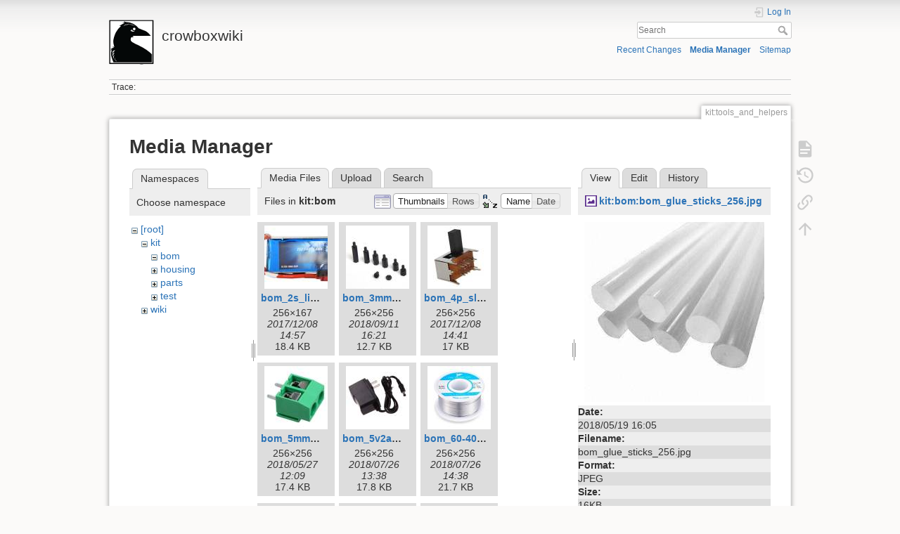

--- FILE ---
content_type: text/html; charset=utf-8
request_url: https://thecrowbox.com/wiki/doku.php?id=kit:tools_and_helpers&image=kit%3Abom%3Abom_glue_sticks_256.jpg&ns=kit%3Abom&tab_details=view&do=media
body_size: 6603
content:
<!DOCTYPE html>
<html lang="en" dir="ltr" class="no-js">
<head>
    <meta charset="utf-8" />
    <title>kit:tools_and_helpers [crowboxwiki]</title>
    <script>(function(H){H.className=H.className.replace(/\bno-js\b/,'js')})(document.documentElement)</script>
    <meta name="generator" content="DokuWiki"/>
<meta name="theme-color" content="#008800"/>
<meta name="robots" content="noindex,nofollow"/>
<link rel="search" type="application/opensearchdescription+xml" href="/wiki/lib/exe/opensearch.php" title="crowboxwiki"/>
<link rel="start" href="/wiki/"/>
<link rel="contents" href="/wiki/doku.php?id=kit:tools_and_helpers&amp;do=index" title="Sitemap"/>
<link rel="manifest" href="/wiki/lib/exe/manifest.php"/>
<link rel="alternate" type="application/rss+xml" title="Recent Changes" href="/wiki/feed.php"/>
<link rel="alternate" type="application/rss+xml" title="Current namespace" href="/wiki/feed.php?mode=list&amp;ns=kit"/>
<link rel="alternate" type="text/html" title="Plain HTML" href="/wiki/doku.php?do=export_xhtml&amp;id=kit:tools_and_helpers"/>
<link rel="alternate" type="text/plain" title="Wiki Markup" href="/wiki/doku.php?do=export_raw&amp;id=kit:tools_and_helpers"/>
<link rel="stylesheet" href="/wiki/lib/exe/css.php?t=dokuwiki&amp;tseed=8090cb6e655e841ed9951a995d49ca64"/>
<!--[if gte IE 9]><!-->
<script >/*<![CDATA[*/var NS='kit';var JSINFO = {"ga":{"trackingId":"UA-42719882-1","anonymizeIp":true,"action":"media","trackOutboundLinks":true,"options":[],"pageview":"\/wiki\/kit\/tools_and_helpers?image=kit%3Abom%3Abom_glue_sticks_256.jpg&ns=kit%3Abom&tab_details=view"},"id":"kit:tools_and_helpers","namespace":"kit","ACT":"media","useHeadingNavigation":0,"useHeadingContent":0};
/*!]]>*/</script>
<script src="/wiki/lib/exe/jquery.php?tseed=f0349b609f9b91a485af8fd8ecd4aea4" defer="defer">/*<![CDATA[*/
/*!]]>*/</script>
<script src="/wiki/lib/exe/js.php?t=dokuwiki&amp;tseed=8090cb6e655e841ed9951a995d49ca64" defer="defer">/*<![CDATA[*/
/*!]]>*/</script>
<!--<![endif]-->
    <meta name="viewport" content="width=device-width,initial-scale=1" />
    <link rel="shortcut icon" href="/wiki/lib/tpl/dokuwiki/images/favicon.ico" />
<link rel="apple-touch-icon" href="/wiki/lib/tpl/dokuwiki/images/apple-touch-icon.png" />
    </head>

<body>
    <div id="dokuwiki__site"><div id="dokuwiki__top" class="site dokuwiki mode_media tpl_dokuwiki     ">

        
<!-- ********** HEADER ********** -->
<header id="dokuwiki__header"><div class="pad group">

    
    <div class="headings group">
        <ul class="a11y skip">
            <li><a href="#dokuwiki__content">skip to content</a></li>
        </ul>

        <h1 class="logo"><a href="/wiki/doku.php?id=start"  accesskey="h" title="Home [h]"><img src="/wiki/lib/exe/fetch.php?media=wiki:logo.png" width="64" height="64" alt="" /> <span>crowboxwiki</span></a></h1>
            </div>

    <div class="tools group">
        <!-- USER TOOLS -->
                    <div id="dokuwiki__usertools">
                <h3 class="a11y">User Tools</h3>
                <ul>
                    <li class="action login"><a href="/wiki/doku.php?id=kit:tools_and_helpers&amp;do=login&amp;sectok=" title="Log In" rel="nofollow"><span>Log In</span><svg xmlns="http://www.w3.org/2000/svg" width="24" height="24" viewBox="0 0 24 24"><path d="M10 17.25V14H3v-4h7V6.75L15.25 12 10 17.25M8 2h9a2 2 0 0 1 2 2v16a2 2 0 0 1-2 2H8a2 2 0 0 1-2-2v-4h2v4h9V4H8v4H6V4a2 2 0 0 1 2-2z"/></svg></a></li>                </ul>
            </div>
        
        <!-- SITE TOOLS -->
        <div id="dokuwiki__sitetools">
            <h3 class="a11y">Site Tools</h3>
            <form action="/wiki/doku.php?id=start" method="get" role="search" class="search doku_form" id="dw__search" accept-charset="utf-8"><input type="hidden" name="do" value="search" /><input type="hidden" name="id" value="kit:tools_and_helpers" /><div class="no"><input name="q" type="text" class="edit" title="[F]" accesskey="f" placeholder="Search" autocomplete="on" id="qsearch__in" value="" /><button value="1" type="submit" title="Search">Search</button><div id="qsearch__out" class="ajax_qsearch JSpopup"></div></div></form>            <div class="mobileTools">
                <form action="/wiki/doku.php" method="get" accept-charset="utf-8"><div class="no"><input type="hidden" name="id" value="kit:tools_and_helpers" /><select name="do" class="edit quickselect" title="Tools"><option value="">Tools</option><optgroup label="Page Tools"><option value="">Show page</option><option value="revisions">Old revisions</option><option value="backlink">Backlinks</option></optgroup><optgroup label="Site Tools"><option value="recent">Recent Changes</option><option value="media">Media Manager</option><option value="index">Sitemap</option></optgroup><optgroup label="User Tools"><option value="login">Log In</option></optgroup></select><button type="submit">&gt;</button></div></form>            </div>
            <ul>
                <li class="action recent"><a href="/wiki/doku.php?id=kit:tools_and_helpers&amp;do=recent" title="Recent Changes [r]" rel="nofollow" accesskey="r">Recent Changes</a></li><li class="action media"><a href="/wiki/doku.php?id=kit:tools_and_helpers&amp;do=media&amp;ns=kit" title="Media Manager" rel="nofollow">Media Manager</a></li><li class="action index"><a href="/wiki/doku.php?id=kit:tools_and_helpers&amp;do=index" title="Sitemap [x]" rel="nofollow" accesskey="x">Sitemap</a></li>            </ul>
        </div>

    </div>

    <!-- BREADCRUMBS -->
            <div class="breadcrumbs">
                                        <div class="trace"><span class="bchead">Trace:</span></div>
                    </div>
    
    <hr class="a11y" />
</div></header><!-- /header -->

        <div class="wrapper group">

            
            <!-- ********** CONTENT ********** -->
            <main id="dokuwiki__content"><div class="pad group">
                
                <div class="pageId"><span>kit:tools_and_helpers</span></div>

                <div class="page group">
                                                            <!-- wikipage start -->
                    <div id="mediamanager__page">
<h1>Media Manager</h1>
<div class="panel namespaces">
<h2>Namespaces</h2>
<div class="panelHeader">Choose namespace</div>
<div class="panelContent" id="media__tree">

<ul class="idx">
<li class="media level0 open"><img src="/wiki/lib/images/minus.gif" alt="−" /><div class="li"><a href="/wiki/doku.php?id=kit:tools_and_helpers&amp;ns=&amp;tab_files=files&amp;do=media&amp;tab_details=view&amp;image=kit%3Abom%3Abom_glue_sticks_256.jpg" class="idx_dir">[root]</a></div>
<ul class="idx">
<li class="media level1 open"><img src="/wiki/lib/images/minus.gif" alt="−" /><div class="li"><a href="/wiki/doku.php?id=kit:tools_and_helpers&amp;ns=kit&amp;tab_files=files&amp;do=media&amp;tab_details=view&amp;image=kit%3Abom%3Abom_glue_sticks_256.jpg" class="idx_dir">kit</a></div>
<ul class="idx">
<li class="media level2 open"><img src="/wiki/lib/images/minus.gif" alt="−" /><div class="li"><a href="/wiki/doku.php?id=kit:tools_and_helpers&amp;ns=kit%3Abom&amp;tab_files=files&amp;do=media&amp;tab_details=view&amp;image=kit%3Abom%3Abom_glue_sticks_256.jpg" class="idx_dir">bom</a></div></li>
<li class="media level2 closed"><img src="/wiki/lib/images/plus.gif" alt="+" /><div class="li"><a href="/wiki/doku.php?id=kit:tools_and_helpers&amp;ns=kit%3Ahousing&amp;tab_files=files&amp;do=media&amp;tab_details=view&amp;image=kit%3Abom%3Abom_glue_sticks_256.jpg" class="idx_dir">housing</a></div></li>
<li class="media level2 closed"><img src="/wiki/lib/images/plus.gif" alt="+" /><div class="li"><a href="/wiki/doku.php?id=kit:tools_and_helpers&amp;ns=kit%3Aparts&amp;tab_files=files&amp;do=media&amp;tab_details=view&amp;image=kit%3Abom%3Abom_glue_sticks_256.jpg" class="idx_dir">parts</a></div></li>
<li class="media level2 closed"><img src="/wiki/lib/images/plus.gif" alt="+" /><div class="li"><a href="/wiki/doku.php?id=kit:tools_and_helpers&amp;ns=kit%3Atest&amp;tab_files=files&amp;do=media&amp;tab_details=view&amp;image=kit%3Abom%3Abom_glue_sticks_256.jpg" class="idx_dir">test</a></div></li>
</ul>
</li>
<li class="media level1 closed"><img src="/wiki/lib/images/plus.gif" alt="+" /><div class="li"><a href="/wiki/doku.php?id=kit:tools_and_helpers&amp;ns=wiki&amp;tab_files=files&amp;do=media&amp;tab_details=view&amp;image=kit%3Abom%3Abom_glue_sticks_256.jpg" class="idx_dir">wiki</a></div></li>
</ul></li>
</ul>
</div>
</div>
<div class="panel filelist">
<h2 class="a11y">Media Files</h2>
<ul class="tabs">
<li><strong>Media Files</strong></li>
<li><a href="/wiki/doku.php?id=kit:tools_and_helpers&amp;tab_files=upload&amp;do=media&amp;tab_details=view&amp;image=kit%3Abom%3Abom_glue_sticks_256.jpg&amp;ns=kit%3Abom">Upload</a></li>
<li><a href="/wiki/doku.php?id=kit:tools_and_helpers&amp;tab_files=search&amp;do=media&amp;tab_details=view&amp;image=kit%3Abom%3Abom_glue_sticks_256.jpg&amp;ns=kit%3Abom">Search</a></li>
</ul>
<div class="panelHeader">
<h3>Files in <strong>kit:bom</strong></h3>
<form method="get" action="/wiki/doku.php?id=kit:tools_and_helpers" class="options doku_form" accept-charset="utf-8"><input type="hidden" name="sectok" value="" /><input type="hidden" name="do" value="media" /><input type="hidden" name="tab_details" value="view" /><input type="hidden" name="image" value="kit:bom:bom_glue_sticks_256.jpg" /><input type="hidden" name="ns" value="kit:bom" /><div class="no"><ul>
<li class="listType"><label for="listType__thumbs" class="thumbs">
<input name="list_dwmedia" type="radio" value="thumbs" id="listType__thumbs" class="thumbs" checked="checked" />
<span>Thumbnails</span>
</label><label for="listType__rows" class="rows">
<input name="list_dwmedia" type="radio" value="rows" id="listType__rows" class="rows" />
<span>Rows</span>
</label></li>
<li class="sortBy"><label for="sortBy__name" class="name">
<input name="sort_dwmedia" type="radio" value="name" id="sortBy__name" class="name" checked="checked" />
<span>Name</span>
</label><label for="sortBy__date" class="date">
<input name="sort_dwmedia" type="radio" value="date" id="sortBy__date" class="date" />
<span>Date</span>
</label></li>
<li><button value="1" type="submit">Apply</button></li>
</ul>
</div></form></div>
<div class="panelContent">
<ul class="thumbs"><li><dl title="bom_2s_lipo_pack_256.jpg"><dt><a id="l_:kit:bom:bom_2s_lipo_pack_256.jpg" class="image thumb" href="/wiki/doku.php?id=kit:tools_and_helpers&amp;image=kit%3Abom%3Abom_2s_lipo_pack_256.jpg&amp;ns=kit%3Abom&amp;tab_details=view&amp;do=media"><img src="/wiki/lib/exe/fetch.php?w=90&amp;h=90&amp;tok=d588e7&amp;media=kit:bom:bom_2s_lipo_pack_256.jpg" alt="bom_2s_lipo_pack_256.jpg" loading="lazy" width="90" height="90" /></a></dt><dd class="name"><a href="/wiki/doku.php?id=kit:tools_and_helpers&amp;image=kit%3Abom%3Abom_2s_lipo_pack_256.jpg&amp;ns=kit%3Abom&amp;tab_details=view&amp;do=media" id="h_:kit:bom:bom_2s_lipo_pack_256.jpg">bom_2s_lipo_pack_256.jpg</a></dd><dd class="size">256&#215;167</dd><dd class="date">2017/12/08 14:57</dd><dd class="filesize">18.4 KB</dd></dl></li><li><dl title="bom_3mm_standoffs.jpg"><dt><a id="l_:kit:bom:bom_3mm_standoffs.jpg" class="image thumb" href="/wiki/doku.php?id=kit:tools_and_helpers&amp;image=kit%3Abom%3Abom_3mm_standoffs.jpg&amp;ns=kit%3Abom&amp;tab_details=view&amp;do=media"><img src="/wiki/lib/exe/fetch.php?w=90&amp;h=90&amp;tok=0fccff&amp;media=kit:bom:bom_3mm_standoffs.jpg" alt="bom_3mm_standoffs.jpg" loading="lazy" width="90" height="90" /></a></dt><dd class="name"><a href="/wiki/doku.php?id=kit:tools_and_helpers&amp;image=kit%3Abom%3Abom_3mm_standoffs.jpg&amp;ns=kit%3Abom&amp;tab_details=view&amp;do=media" id="h_:kit:bom:bom_3mm_standoffs.jpg">bom_3mm_standoffs.jpg</a></dd><dd class="size">256&#215;256</dd><dd class="date">2018/09/11 16:21</dd><dd class="filesize">12.7 KB</dd></dl></li><li><dl title="bom_4p_slide_switch_256.jpg"><dt><a id="l_:kit:bom:bom_4p_slide_switch_256.jpg" class="image thumb" href="/wiki/doku.php?id=kit:tools_and_helpers&amp;image=kit%3Abom%3Abom_4p_slide_switch_256.jpg&amp;ns=kit%3Abom&amp;tab_details=view&amp;do=media"><img src="/wiki/lib/exe/fetch.php?w=90&amp;h=90&amp;tok=280ba7&amp;media=kit:bom:bom_4p_slide_switch_256.jpg" alt="bom_4p_slide_switch_256.jpg" loading="lazy" width="90" height="90" /></a></dt><dd class="name"><a href="/wiki/doku.php?id=kit:tools_and_helpers&amp;image=kit%3Abom%3Abom_4p_slide_switch_256.jpg&amp;ns=kit%3Abom&amp;tab_details=view&amp;do=media" id="h_:kit:bom:bom_4p_slide_switch_256.jpg">bom_4p_slide_switch_256.jpg</a></dd><dd class="size">256&#215;256</dd><dd class="date">2017/12/08 14:41</dd><dd class="filesize">17 KB</dd></dl></li><li><dl title="bom_5mm_terminal.jpg"><dt><a id="l_:kit:bom:bom_5mm_terminal.jpg" class="image thumb" href="/wiki/doku.php?id=kit:tools_and_helpers&amp;image=kit%3Abom%3Abom_5mm_terminal.jpg&amp;ns=kit%3Abom&amp;tab_details=view&amp;do=media"><img src="/wiki/lib/exe/fetch.php?w=90&amp;h=90&amp;tok=1b34c1&amp;media=kit:bom:bom_5mm_terminal.jpg" alt="bom_5mm_terminal.jpg" loading="lazy" width="90" height="90" /></a></dt><dd class="name"><a href="/wiki/doku.php?id=kit:tools_and_helpers&amp;image=kit%3Abom%3Abom_5mm_terminal.jpg&amp;ns=kit%3Abom&amp;tab_details=view&amp;do=media" id="h_:kit:bom:bom_5mm_terminal.jpg">bom_5mm_terminal.jpg</a></dd><dd class="size">256&#215;256</dd><dd class="date">2018/05/27 12:09</dd><dd class="filesize">17.4 KB</dd></dl></li><li><dl title="bom_5v2a_adapter_256.jpg"><dt><a id="l_:kit:bom:bom_5v2a_adapter_256.jpg" class="image thumb" href="/wiki/doku.php?id=kit:tools_and_helpers&amp;image=kit%3Abom%3Abom_5v2a_adapter_256.jpg&amp;ns=kit%3Abom&amp;tab_details=view&amp;do=media"><img src="/wiki/lib/exe/fetch.php?w=90&amp;h=90&amp;tok=16c40e&amp;media=kit:bom:bom_5v2a_adapter_256.jpg" alt="bom_5v2a_adapter_256.jpg" loading="lazy" width="90" height="90" /></a></dt><dd class="name"><a href="/wiki/doku.php?id=kit:tools_and_helpers&amp;image=kit%3Abom%3Abom_5v2a_adapter_256.jpg&amp;ns=kit%3Abom&amp;tab_details=view&amp;do=media" id="h_:kit:bom:bom_5v2a_adapter_256.jpg">bom_5v2a_adapter_256.jpg</a></dd><dd class="size">256&#215;256</dd><dd class="date">2018/07/26 13:38</dd><dd class="filesize">17.8 KB</dd></dl></li><li><dl title="bom_60-40_solder_256.jpg"><dt><a id="l_:kit:bom:bom_60-40_solder_256.jpg" class="image thumb" href="/wiki/doku.php?id=kit:tools_and_helpers&amp;image=kit%3Abom%3Abom_60-40_solder_256.jpg&amp;ns=kit%3Abom&amp;tab_details=view&amp;do=media"><img src="/wiki/lib/exe/fetch.php?w=90&amp;h=90&amp;tok=f51a43&amp;media=kit:bom:bom_60-40_solder_256.jpg" alt="bom_60-40_solder_256.jpg" loading="lazy" width="90" height="90" /></a></dt><dd class="name"><a href="/wiki/doku.php?id=kit:tools_and_helpers&amp;image=kit%3Abom%3Abom_60-40_solder_256.jpg&amp;ns=kit%3Abom&amp;tab_details=view&amp;do=media" id="h_:kit:bom:bom_60-40_solder_256.jpg">bom_60-40_solder_256.jpg</a></dd><dd class="size">256&#215;256</dd><dd class="date">2018/07/26 14:38</dd><dd class="filesize">21.7 KB</dd></dl></li><li><dl title="bom_170_breadboard_256.jpg"><dt><a id="l_:kit:bom:bom_170_breadboard_256.jpg" class="image thumb" href="/wiki/doku.php?id=kit:tools_and_helpers&amp;image=kit%3Abom%3Abom_170_breadboard_256.jpg&amp;ns=kit%3Abom&amp;tab_details=view&amp;do=media"><img src="/wiki/lib/exe/fetch.php?w=90&amp;h=90&amp;tok=fc9451&amp;media=kit:bom:bom_170_breadboard_256.jpg" alt="bom_170_breadboard_256.jpg" loading="lazy" width="90" height="90" /></a></dt><dd class="name"><a href="/wiki/doku.php?id=kit:tools_and_helpers&amp;image=kit%3Abom%3Abom_170_breadboard_256.jpg&amp;ns=kit%3Abom&amp;tab_details=view&amp;do=media" id="h_:kit:bom:bom_170_breadboard_256.jpg">bom_170_breadboard_256.jpg</a></dd><dd class="size">256&#215;185</dd><dd class="date">2017/12/08 14:44</dd><dd class="filesize">13.7 KB</dd></dl></li><li><dl title="bom_acrylstik_256.jpg"><dt><a id="l_:kit:bom:bom_acrylstik_256.jpg" class="image thumb" href="/wiki/doku.php?id=kit:tools_and_helpers&amp;image=kit%3Abom%3Abom_acrylstik_256.jpg&amp;ns=kit%3Abom&amp;tab_details=view&amp;do=media"><img src="/wiki/lib/exe/fetch.php?w=90&amp;h=90&amp;tok=d3b336&amp;media=kit:bom:bom_acrylstik_256.jpg" alt="bom_acrylstik_256.jpg" loading="lazy" width="90" height="90" /></a></dt><dd class="name"><a href="/wiki/doku.php?id=kit:tools_and_helpers&amp;image=kit%3Abom%3Abom_acrylstik_256.jpg&amp;ns=kit%3Abom&amp;tab_details=view&amp;do=media" id="h_:kit:bom:bom_acrylstik_256.jpg">bom_acrylstik_256.jpg</a></dd><dd class="size">180&#215;256</dd><dd class="date">2017/12/08 18:57</dd><dd class="filesize">16.5 KB</dd></dl></li><li><dl title="bom_arduino_uno_256.jpg"><dt><a id="l_:kit:bom:bom_arduino_uno_256.jpg" class="image thumb" href="/wiki/doku.php?id=kit:tools_and_helpers&amp;image=kit%3Abom%3Abom_arduino_uno_256.jpg&amp;ns=kit%3Abom&amp;tab_details=view&amp;do=media"><img src="/wiki/lib/exe/fetch.php?w=90&amp;h=90&amp;tok=7ce080&amp;media=kit:bom:bom_arduino_uno_256.jpg" alt="bom_arduino_uno_256.jpg" loading="lazy" width="90" height="90" /></a></dt><dd class="name"><a href="/wiki/doku.php?id=kit:tools_and_helpers&amp;image=kit%3Abom%3Abom_arduino_uno_256.jpg&amp;ns=kit%3Abom&amp;tab_details=view&amp;do=media" id="h_:kit:bom:bom_arduino_uno_256.jpg">bom_arduino_uno_256.jpg</a></dd><dd class="size">256&#215;205</dd><dd class="date">2017/12/08 14:11</dd><dd class="filesize">33 KB</dd></dl></li><li><dl title="bom_copper_tape_256.jpg"><dt><a id="l_:kit:bom:bom_copper_tape_256.jpg" class="image thumb" href="/wiki/doku.php?id=kit:tools_and_helpers&amp;image=kit%3Abom%3Abom_copper_tape_256.jpg&amp;ns=kit%3Abom&amp;tab_details=view&amp;do=media"><img src="/wiki/lib/exe/fetch.php?w=90&amp;h=90&amp;tok=8bec20&amp;media=kit:bom:bom_copper_tape_256.jpg" alt="bom_copper_tape_256.jpg" loading="lazy" width="90" height="90" /></a></dt><dd class="name"><a href="/wiki/doku.php?id=kit:tools_and_helpers&amp;image=kit%3Abom%3Abom_copper_tape_256.jpg&amp;ns=kit%3Abom&amp;tab_details=view&amp;do=media" id="h_:kit:bom:bom_copper_tape_256.jpg">bom_copper_tape_256.jpg</a></dd><dd class="size">256&#215;256</dd><dd class="date">2018/05/16 11:51</dd><dd class="filesize">18 KB</dd></dl></li><li><dl title="bom_cotton_rag_256.jpg"><dt><a id="l_:kit:bom:bom_cotton_rag_256.jpg" class="image thumb" href="/wiki/doku.php?id=kit:tools_and_helpers&amp;image=kit%3Abom%3Abom_cotton_rag_256.jpg&amp;ns=kit%3Abom&amp;tab_details=view&amp;do=media"><img src="/wiki/lib/exe/fetch.php?w=90&amp;h=90&amp;tok=18aab3&amp;media=kit:bom:bom_cotton_rag_256.jpg" alt="bom_cotton_rag_256.jpg" loading="lazy" width="90" height="90" /></a></dt><dd class="name"><a href="/wiki/doku.php?id=kit:tools_and_helpers&amp;image=kit%3Abom%3Abom_cotton_rag_256.jpg&amp;ns=kit%3Abom&amp;tab_details=view&amp;do=media" id="h_:kit:bom:bom_cotton_rag_256.jpg">bom_cotton_rag_256.jpg</a></dd><dd class="size">256&#215;256</dd><dd class="date">2018/07/26 14:44</dd><dd class="filesize">12.8 KB</dd></dl></li><li><dl title="bom_dupont_gators.jpg"><dt><a id="l_:kit:bom:bom_dupont_gators.jpg" class="image thumb" href="/wiki/doku.php?id=kit:tools_and_helpers&amp;image=kit%3Abom%3Abom_dupont_gators.jpg&amp;ns=kit%3Abom&amp;tab_details=view&amp;do=media"><img src="/wiki/lib/exe/fetch.php?w=90&amp;h=90&amp;tok=5a1512&amp;media=kit:bom:bom_dupont_gators.jpg" alt="bom_dupont_gators.jpg" loading="lazy" width="90" height="90" /></a></dt><dd class="name"><a href="/wiki/doku.php?id=kit:tools_and_helpers&amp;image=kit%3Abom%3Abom_dupont_gators.jpg&amp;ns=kit%3Abom&amp;tab_details=view&amp;do=media" id="h_:kit:bom:bom_dupont_gators.jpg">bom_dupont_gators.jpg</a></dd><dd class="size">256&#215;256</dd><dd class="date">2018/09/11 16:36</dd><dd class="filesize">19.1 KB</dd></dl></li><li><dl title="bom_dupont_ribbon_gen_256.jpg"><dt><a id="l_:kit:bom:bom_dupont_ribbon_gen_256.jpg" class="image thumb" href="/wiki/doku.php?id=kit:tools_and_helpers&amp;image=kit%3Abom%3Abom_dupont_ribbon_gen_256.jpg&amp;ns=kit%3Abom&amp;tab_details=view&amp;do=media"><img src="/wiki/lib/exe/fetch.php?w=90&amp;h=90&amp;tok=f05495&amp;media=kit:bom:bom_dupont_ribbon_gen_256.jpg" alt="bom_dupont_ribbon_gen_256.jpg" loading="lazy" width="90" height="90" /></a></dt><dd class="name"><a href="/wiki/doku.php?id=kit:tools_and_helpers&amp;image=kit%3Abom%3Abom_dupont_ribbon_gen_256.jpg&amp;ns=kit%3Abom&amp;tab_details=view&amp;do=media" id="h_:kit:bom:bom_dupont_ribbon_gen_256.jpg">bom_dupont_ribbon_gen_256.jpg</a></dd><dd class="size">256&#215;256</dd><dd class="date">2017/12/08 15:05</dd><dd class="filesize">31 KB</dd></dl></li><li><dl title="bom_glue_gun_256.jpg"><dt><a id="l_:kit:bom:bom_glue_gun_256.jpg" class="image thumb" href="/wiki/doku.php?id=kit:tools_and_helpers&amp;image=kit%3Abom%3Abom_glue_gun_256.jpg&amp;ns=kit%3Abom&amp;tab_details=view&amp;do=media"><img src="/wiki/lib/exe/fetch.php?w=90&amp;h=90&amp;tok=4d287d&amp;media=kit:bom:bom_glue_gun_256.jpg" alt="bom_glue_gun_256.jpg" loading="lazy" width="90" height="90" /></a></dt><dd class="name"><a href="/wiki/doku.php?id=kit:tools_and_helpers&amp;image=kit%3Abom%3Abom_glue_gun_256.jpg&amp;ns=kit%3Abom&amp;tab_details=view&amp;do=media" id="h_:kit:bom:bom_glue_gun_256.jpg">bom_glue_gun_256.jpg</a></dd><dd class="size">256&#215;256</dd><dd class="date">2018/07/18 15:41</dd><dd class="filesize">15.9 KB</dd></dl></li><li><dl title="bom_glue_sticks_256.jpg"><dt><a id="l_:kit:bom:bom_glue_sticks_256.jpg" class="image thumb" href="/wiki/doku.php?id=kit:tools_and_helpers&amp;image=kit%3Abom%3Abom_glue_sticks_256.jpg&amp;ns=kit%3Abom&amp;tab_details=view&amp;do=media"><img src="/wiki/lib/exe/fetch.php?w=90&amp;h=90&amp;tok=3bab48&amp;media=kit:bom:bom_glue_sticks_256.jpg" alt="bom_glue_sticks_256.jpg" loading="lazy" width="90" height="90" /></a></dt><dd class="name"><a href="/wiki/doku.php?id=kit:tools_and_helpers&amp;image=kit%3Abom%3Abom_glue_sticks_256.jpg&amp;ns=kit%3Abom&amp;tab_details=view&amp;do=media" id="h_:kit:bom:bom_glue_sticks_256.jpg">bom_glue_sticks_256.jpg</a></dd><dd class="size">256&#215;256</dd><dd class="date">2018/05/19 16:56</dd><dd class="filesize">16.3 KB</dd></dl></li><li><dl title="bom_hi_temp_gun_256.jpg"><dt><a id="l_:kit:bom:bom_hi_temp_gun_256.jpg" class="image thumb" href="/wiki/doku.php?id=kit:tools_and_helpers&amp;image=kit%3Abom%3Abom_hi_temp_gun_256.jpg&amp;ns=kit%3Abom&amp;tab_details=view&amp;do=media"><img src="/wiki/lib/exe/fetch.php?w=90&amp;h=90&amp;tok=c327c2&amp;media=kit:bom:bom_hi_temp_gun_256.jpg" alt="bom_hi_temp_gun_256.jpg" loading="lazy" width="90" height="90" /></a></dt><dd class="name"><a href="/wiki/doku.php?id=kit:tools_and_helpers&amp;image=kit%3Abom%3Abom_hi_temp_gun_256.jpg&amp;ns=kit%3Abom&amp;tab_details=view&amp;do=media" id="h_:kit:bom:bom_hi_temp_gun_256.jpg">bom_hi_temp_gun_256.jpg</a></dd><dd class="size">256&#215;256</dd><dd class="date">2017/12/09 10:59</dd><dd class="filesize">20.5 KB</dd></dl></li><li><dl title="bom_hitch_pin_256.jpg"><dt><a id="l_:kit:bom:bom_hitch_pin_256.jpg" class="image thumb" href="/wiki/doku.php?id=kit:tools_and_helpers&amp;image=kit%3Abom%3Abom_hitch_pin_256.jpg&amp;ns=kit%3Abom&amp;tab_details=view&amp;do=media"><img src="/wiki/lib/exe/fetch.php?w=90&amp;h=90&amp;tok=a951d3&amp;media=kit:bom:bom_hitch_pin_256.jpg" alt="bom_hitch_pin_256.jpg" loading="lazy" width="90" height="90" /></a></dt><dd class="name"><a href="/wiki/doku.php?id=kit:tools_and_helpers&amp;image=kit%3Abom%3Abom_hitch_pin_256.jpg&amp;ns=kit%3Abom&amp;tab_details=view&amp;do=media" id="h_:kit:bom:bom_hitch_pin_256.jpg">bom_hitch_pin_256.jpg</a></dd><dd class="size">256&#215;256</dd><dd class="date">2018/05/16 11:45</dd><dd class="filesize">15.5 KB</dd></dl></li><li><dl title="bom_low_temp_gun_256.jpg"><dt><a id="l_:kit:bom:bom_low_temp_gun_256.jpg" class="image thumb" href="/wiki/doku.php?id=kit:tools_and_helpers&amp;image=kit%3Abom%3Abom_low_temp_gun_256.jpg&amp;ns=kit%3Abom&amp;tab_details=view&amp;do=media"><img src="/wiki/lib/exe/fetch.php?w=90&amp;h=90&amp;tok=10d521&amp;media=kit:bom:bom_low_temp_gun_256.jpg" alt="bom_low_temp_gun_256.jpg" loading="lazy" width="90" height="90" /></a></dt><dd class="name"><a href="/wiki/doku.php?id=kit:tools_and_helpers&amp;image=kit%3Abom%3Abom_low_temp_gun_256.jpg&amp;ns=kit%3Abom&amp;tab_details=view&amp;do=media" id="h_:kit:bom:bom_low_temp_gun_256.jpg">bom_low_temp_gun_256.jpg</a></dd><dd class="size">256&#215;256</dd><dd class="date">2017/12/09 10:59</dd><dd class="filesize">18.6 KB</dd></dl></li><li><dl title="bom_machine_screws_256.jpg"><dt><a id="l_:kit:bom:bom_machine_screws_256.jpg" class="image thumb" href="/wiki/doku.php?id=kit:tools_and_helpers&amp;image=kit%3Abom%3Abom_machine_screws_256.jpg&amp;ns=kit%3Abom&amp;tab_details=view&amp;do=media"><img src="/wiki/lib/exe/fetch.php?w=90&amp;h=90&amp;tok=54186e&amp;media=kit:bom:bom_machine_screws_256.jpg" alt="bom_machine_screws_256.jpg" loading="lazy" width="90" height="90" /></a></dt><dd class="name"><a href="/wiki/doku.php?id=kit:tools_and_helpers&amp;image=kit%3Abom%3Abom_machine_screws_256.jpg&amp;ns=kit%3Abom&amp;tab_details=view&amp;do=media" id="h_:kit:bom:bom_machine_screws_256.jpg">bom_machine_screws_256.jpg</a></dd><dd class="size">256&#215;256</dd><dd class="date">2018/09/11 16:12</dd><dd class="filesize">26.1 KB</dd></dl></li><li><dl title="bom_male_deans_256.jpg"><dt><a id="l_:kit:bom:bom_male_deans_256.jpg" class="image thumb" href="/wiki/doku.php?id=kit:tools_and_helpers&amp;image=kit%3Abom%3Abom_male_deans_256.jpg&amp;ns=kit%3Abom&amp;tab_details=view&amp;do=media"><img src="/wiki/lib/exe/fetch.php?w=90&amp;h=90&amp;tok=0c19f6&amp;media=kit:bom:bom_male_deans_256.jpg" alt="bom_male_deans_256.jpg" loading="lazy" width="90" height="90" /></a></dt><dd class="name"><a href="/wiki/doku.php?id=kit:tools_and_helpers&amp;image=kit%3Abom%3Abom_male_deans_256.jpg&amp;ns=kit%3Abom&amp;tab_details=view&amp;do=media" id="h_:kit:bom:bom_male_deans_256.jpg">bom_male_deans_256.jpg</a></dd><dd class="size">256&#215;229</dd><dd class="date">2017/12/08 14:16</dd><dd class="filesize">18.8 KB</dd></dl></li><li><dl title="bom_mg995_servo_256.jpg"><dt><a id="l_:kit:bom:bom_mg995_servo_256.jpg" class="image thumb" href="/wiki/doku.php?id=kit:tools_and_helpers&amp;image=kit%3Abom%3Abom_mg995_servo_256.jpg&amp;ns=kit%3Abom&amp;tab_details=view&amp;do=media"><img src="/wiki/lib/exe/fetch.php?w=90&amp;h=90&amp;tok=6e8d5b&amp;media=kit:bom:bom_mg995_servo_256.jpg" alt="bom_mg995_servo_256.jpg" loading="lazy" width="90" height="90" /></a></dt><dd class="name"><a href="/wiki/doku.php?id=kit:tools_and_helpers&amp;image=kit%3Abom%3Abom_mg995_servo_256.jpg&amp;ns=kit%3Abom&amp;tab_details=view&amp;do=media" id="h_:kit:bom:bom_mg995_servo_256.jpg">bom_mg995_servo_256.jpg</a></dd><dd class="size">256&#215;256</dd><dd class="date">2017/12/08 15:00</dd><dd class="filesize">18.5 KB</dd></dl></li><li><dl title="bom_micro_limit_sw_256.jpg"><dt><a id="l_:kit:bom:bom_micro_limit_sw_256.jpg" class="image thumb" href="/wiki/doku.php?id=kit:tools_and_helpers&amp;image=kit%3Abom%3Abom_micro_limit_sw_256.jpg&amp;ns=kit%3Abom&amp;tab_details=view&amp;do=media"><img src="/wiki/lib/exe/fetch.php?w=90&amp;h=90&amp;tok=1b662e&amp;media=kit:bom:bom_micro_limit_sw_256.jpg" alt="bom_micro_limit_sw_256.jpg" loading="lazy" width="90" height="90" /></a></dt><dd class="name"><a href="/wiki/doku.php?id=kit:tools_and_helpers&amp;image=kit%3Abom%3Abom_micro_limit_sw_256.jpg&amp;ns=kit%3Abom&amp;tab_details=view&amp;do=media" id="h_:kit:bom:bom_micro_limit_sw_256.jpg">bom_micro_limit_sw_256.jpg</a></dd><dd class="size">256&#215;256</dd><dd class="date">2017/12/08 14:48</dd><dd class="filesize">15.7 KB</dd></dl></li><li><dl title="bom_pcb_button_256.jpg"><dt><a id="l_:kit:bom:bom_pcb_button_256.jpg" class="image thumb" href="/wiki/doku.php?id=kit:tools_and_helpers&amp;image=kit%3Abom%3Abom_pcb_button_256.jpg&amp;ns=kit%3Abom&amp;tab_details=view&amp;do=media"><img src="/wiki/lib/exe/fetch.php?w=90&amp;h=90&amp;tok=471c20&amp;media=kit:bom:bom_pcb_button_256.jpg" alt="bom_pcb_button_256.jpg" loading="lazy" width="90" height="90" /></a></dt><dd class="name"><a href="/wiki/doku.php?id=kit:tools_and_helpers&amp;image=kit%3Abom%3Abom_pcb_button_256.jpg&amp;ns=kit%3Abom&amp;tab_details=view&amp;do=media" id="h_:kit:bom:bom_pcb_button_256.jpg">bom_pcb_button_256.jpg</a></dd><dd class="size">256&#215;256</dd><dd class="date">2018/07/10 14:00</dd><dd class="filesize">14.3 KB</dd></dl></li><li><dl title="bom_power_pigtail_256.jpg"><dt><a id="l_:kit:bom:bom_power_pigtail_256.jpg" class="image thumb" href="/wiki/doku.php?id=kit:tools_and_helpers&amp;image=kit%3Abom%3Abom_power_pigtail_256.jpg&amp;ns=kit%3Abom&amp;tab_details=view&amp;do=media"><img src="/wiki/lib/exe/fetch.php?w=90&amp;h=90&amp;tok=9d88de&amp;media=kit:bom:bom_power_pigtail_256.jpg" alt="bom_power_pigtail_256.jpg" loading="lazy" width="90" height="90" /></a></dt><dd class="name"><a href="/wiki/doku.php?id=kit:tools_and_helpers&amp;image=kit%3Abom%3Abom_power_pigtail_256.jpg&amp;ns=kit%3Abom&amp;tab_details=view&amp;do=media" id="h_:kit:bom:bom_power_pigtail_256.jpg">bom_power_pigtail_256.jpg</a></dd><dd class="size">256&#215;256</dd><dd class="date">2018/07/26 10:01</dd><dd class="filesize">16.6 KB</dd></dl></li><li><dl title="bom_rubber_bands_256.jpg"><dt><a id="l_:kit:bom:bom_rubber_bands_256.jpg" class="image thumb" href="/wiki/doku.php?id=kit:tools_and_helpers&amp;image=kit%3Abom%3Abom_rubber_bands_256.jpg&amp;ns=kit%3Abom&amp;tab_details=view&amp;do=media"><img src="/wiki/lib/exe/fetch.php?w=90&amp;h=90&amp;tok=ef28a8&amp;media=kit:bom:bom_rubber_bands_256.jpg" alt="bom_rubber_bands_256.jpg" loading="lazy" width="90" height="90" /></a></dt><dd class="name"><a href="/wiki/doku.php?id=kit:tools_and_helpers&amp;image=kit%3Abom%3Abom_rubber_bands_256.jpg&amp;ns=kit%3Abom&amp;tab_details=view&amp;do=media" id="h_:kit:bom:bom_rubber_bands_256.jpg">bom_rubber_bands_256.jpg</a></dd><dd class="size">256&#215;256</dd><dd class="date">2018/07/26 14:41</dd><dd class="filesize">20 KB</dd></dl></li><li><dl title="bom_sandpaper_256.jpg"><dt><a id="l_:kit:bom:bom_sandpaper_256.jpg" class="image thumb" href="/wiki/doku.php?id=kit:tools_and_helpers&amp;image=kit%3Abom%3Abom_sandpaper_256.jpg&amp;ns=kit%3Abom&amp;tab_details=view&amp;do=media"><img src="/wiki/lib/exe/fetch.php?w=90&amp;h=90&amp;tok=da0a49&amp;media=kit:bom:bom_sandpaper_256.jpg" alt="bom_sandpaper_256.jpg" loading="lazy" width="90" height="90" /></a></dt><dd class="name"><a href="/wiki/doku.php?id=kit:tools_and_helpers&amp;image=kit%3Abom%3Abom_sandpaper_256.jpg&amp;ns=kit%3Abom&amp;tab_details=view&amp;do=media" id="h_:kit:bom:bom_sandpaper_256.jpg">bom_sandpaper_256.jpg</a></dd><dd class="size">256&#215;256</dd><dd class="date">2018/07/26 14:51</dd><dd class="filesize">24.6 KB</dd></dl></li><li><dl title="bom_scigrip16_5oz_256.jpg"><dt><a id="l_:kit:bom:bom_scigrip16_5oz_256.jpg" class="image thumb" href="/wiki/doku.php?id=kit:tools_and_helpers&amp;image=kit%3Abom%3Abom_scigrip16_5oz_256.jpg&amp;ns=kit%3Abom&amp;tab_details=view&amp;do=media"><img src="/wiki/lib/exe/fetch.php?w=90&amp;h=90&amp;tok=a94079&amp;media=kit:bom:bom_scigrip16_5oz_256.jpg" alt="bom_scigrip16_5oz_256.jpg" loading="lazy" width="90" height="90" /></a></dt><dd class="name"><a href="/wiki/doku.php?id=kit:tools_and_helpers&amp;image=kit%3Abom%3Abom_scigrip16_5oz_256.jpg&amp;ns=kit%3Abom&amp;tab_details=view&amp;do=media" id="h_:kit:bom:bom_scigrip16_5oz_256.jpg">bom_scigrip16_5oz_256.jpg</a></dd><dd class="size">135&#215;256</dd><dd class="date">2017/12/08 18:54</dd><dd class="filesize">15.7 KB</dd></dl></li><li><dl title="bom_screwdriver_set_256.jpg"><dt><a id="l_:kit:bom:bom_screwdriver_set_256.jpg" class="image thumb" href="/wiki/doku.php?id=kit:tools_and_helpers&amp;image=kit%3Abom%3Abom_screwdriver_set_256.jpg&amp;ns=kit%3Abom&amp;tab_details=view&amp;do=media"><img src="/wiki/lib/exe/fetch.php?w=90&amp;h=90&amp;tok=788fb7&amp;media=kit:bom:bom_screwdriver_set_256.jpg" alt="bom_screwdriver_set_256.jpg" loading="lazy" width="90" height="90" /></a></dt><dd class="name"><a href="/wiki/doku.php?id=kit:tools_and_helpers&amp;image=kit%3Abom%3Abom_screwdriver_set_256.jpg&amp;ns=kit%3Abom&amp;tab_details=view&amp;do=media" id="h_:kit:bom:bom_screwdriver_set_256.jpg">bom_screwdriver_set_256.jpg</a></dd><dd class="size">256&#215;256</dd><dd class="date">2018/07/28 12:52</dd><dd class="filesize">20.9 KB</dd></dl></li><li><dl title="bom_set_square_256.jpg"><dt><a id="l_:kit:bom:bom_set_square_256.jpg" class="image thumb" href="/wiki/doku.php?id=kit:tools_and_helpers&amp;image=kit%3Abom%3Abom_set_square_256.jpg&amp;ns=kit%3Abom&amp;tab_details=view&amp;do=media"><img src="/wiki/lib/exe/fetch.php?w=90&amp;h=90&amp;tok=a94480&amp;media=kit:bom:bom_set_square_256.jpg" alt="bom_set_square_256.jpg" loading="lazy" width="90" height="90" /></a></dt><dd class="name"><a href="/wiki/doku.php?id=kit:tools_and_helpers&amp;image=kit%3Abom%3Abom_set_square_256.jpg&amp;ns=kit%3Abom&amp;tab_details=view&amp;do=media" id="h_:kit:bom:bom_set_square_256.jpg">bom_set_square_256.jpg</a></dd><dd class="size">256&#215;256</dd><dd class="date">2018/07/26 14:54</dd><dd class="filesize">17.2 KB</dd></dl></li><li><dl title="bom_silicone_bands_256.jpg"><dt><a id="l_:kit:bom:bom_silicone_bands_256.jpg" class="image thumb" href="/wiki/doku.php?id=kit:tools_and_helpers&amp;image=kit%3Abom%3Abom_silicone_bands_256.jpg&amp;ns=kit%3Abom&amp;tab_details=view&amp;do=media"><img src="/wiki/lib/exe/fetch.php?w=90&amp;h=90&amp;tok=57c3ef&amp;media=kit:bom:bom_silicone_bands_256.jpg" alt="bom_silicone_bands_256.jpg" loading="lazy" width="90" height="90" /></a></dt><dd class="name"><a href="/wiki/doku.php?id=kit:tools_and_helpers&amp;image=kit%3Abom%3Abom_silicone_bands_256.jpg&amp;ns=kit%3Abom&amp;tab_details=view&amp;do=media" id="h_:kit:bom:bom_silicone_bands_256.jpg">bom_silicone_bands_256.jpg</a></dd><dd class="size">256&#215;256</dd><dd class="date">2018/05/16 12:00</dd><dd class="filesize">19.5 KB</dd></dl></li><li><dl title="bom_six_star_horn_256.jpg"><dt><a id="l_:kit:bom:bom_six_star_horn_256.jpg" class="image thumb" href="/wiki/doku.php?id=kit:tools_and_helpers&amp;image=kit%3Abom%3Abom_six_star_horn_256.jpg&amp;ns=kit%3Abom&amp;tab_details=view&amp;do=media"><img src="/wiki/lib/exe/fetch.php?w=90&amp;h=90&amp;tok=41dc1d&amp;media=kit:bom:bom_six_star_horn_256.jpg" alt="bom_six_star_horn_256.jpg" loading="lazy" width="90" height="90" /></a></dt><dd class="name"><a href="/wiki/doku.php?id=kit:tools_and_helpers&amp;image=kit%3Abom%3Abom_six_star_horn_256.jpg&amp;ns=kit%3Abom&amp;tab_details=view&amp;do=media" id="h_:kit:bom:bom_six_star_horn_256.jpg">bom_six_star_horn_256.jpg</a></dd><dd class="size">256&#215;256</dd><dd class="date">2019/01/05 15:05</dd><dd class="filesize">17.1 KB</dd></dl></li><li><dl title="bom_small_driver_256.jpg"><dt><a id="l_:kit:bom:bom_small_driver_256.jpg" class="image thumb" href="/wiki/doku.php?id=kit:tools_and_helpers&amp;image=kit%3Abom%3Abom_small_driver_256.jpg&amp;ns=kit%3Abom&amp;tab_details=view&amp;do=media"><img src="/wiki/lib/exe/fetch.php?w=90&amp;h=90&amp;tok=5aea64&amp;media=kit:bom:bom_small_driver_256.jpg" alt="bom_small_driver_256.jpg" loading="lazy" width="90" height="90" /></a></dt><dd class="name"><a href="/wiki/doku.php?id=kit:tools_and_helpers&amp;image=kit%3Abom%3Abom_small_driver_256.jpg&amp;ns=kit%3Abom&amp;tab_details=view&amp;do=media" id="h_:kit:bom:bom_small_driver_256.jpg">bom_small_driver_256.jpg</a></dd><dd class="size">256&#215;256</dd><dd class="date">2017/12/08 19:01</dd><dd class="filesize">34.1 KB</dd></dl></li><li><dl title="bom_soldering_iron_256.jpg"><dt><a id="l_:kit:bom:bom_soldering_iron_256.jpg" class="image thumb" href="/wiki/doku.php?id=kit:tools_and_helpers&amp;image=kit%3Abom%3Abom_soldering_iron_256.jpg&amp;ns=kit%3Abom&amp;tab_details=view&amp;do=media"><img src="/wiki/lib/exe/fetch.php?w=90&amp;h=90&amp;tok=cdd3db&amp;media=kit:bom:bom_soldering_iron_256.jpg" alt="bom_soldering_iron_256.jpg" loading="lazy" width="90" height="90" /></a></dt><dd class="name"><a href="/wiki/doku.php?id=kit:tools_and_helpers&amp;image=kit%3Abom%3Abom_soldering_iron_256.jpg&amp;ns=kit%3Abom&amp;tab_details=view&amp;do=media" id="h_:kit:bom:bom_soldering_iron_256.jpg">bom_soldering_iron_256.jpg</a></dd><dd class="size">256&#215;256</dd><dd class="date">2018/07/26 14:35</dd><dd class="filesize">19.9 KB</dd></dl></li><li><dl title="bom_usbatob_256.jpg"><dt><a id="l_:kit:bom:bom_usbatob_256.jpg" class="image thumb" href="/wiki/doku.php?id=kit:tools_and_helpers&amp;image=kit%3Abom%3Abom_usbatob_256.jpg&amp;ns=kit%3Abom&amp;tab_details=view&amp;do=media"><img src="/wiki/lib/exe/fetch.php?w=90&amp;h=90&amp;tok=28bea2&amp;media=kit:bom:bom_usbatob_256.jpg" alt="bom_usbatob_256.jpg" loading="lazy" width="90" height="90" /></a></dt><dd class="name"><a href="/wiki/doku.php?id=kit:tools_and_helpers&amp;image=kit%3Abom%3Abom_usbatob_256.jpg&amp;ns=kit%3Abom&amp;tab_details=view&amp;do=media" id="h_:kit:bom:bom_usbatob_256.jpg">bom_usbatob_256.jpg</a></dd><dd class="size">256&#215;256</dd><dd class="date">2018/07/27 08:42</dd><dd class="filesize">19.1 KB</dd></dl></li><li><dl title="bom_wire_strippers_256.jpg"><dt><a id="l_:kit:bom:bom_wire_strippers_256.jpg" class="image thumb" href="/wiki/doku.php?id=kit:tools_and_helpers&amp;image=kit%3Abom%3Abom_wire_strippers_256.jpg&amp;ns=kit%3Abom&amp;tab_details=view&amp;do=media"><img src="/wiki/lib/exe/fetch.php?w=90&amp;h=90&amp;tok=26a020&amp;media=kit:bom:bom_wire_strippers_256.jpg" alt="bom_wire_strippers_256.jpg" loading="lazy" width="90" height="90" /></a></dt><dd class="name"><a href="/wiki/doku.php?id=kit:tools_and_helpers&amp;image=kit%3Abom%3Abom_wire_strippers_256.jpg&amp;ns=kit%3Abom&amp;tab_details=view&amp;do=media" id="h_:kit:bom:bom_wire_strippers_256.jpg">bom_wire_strippers_256.jpg</a></dd><dd class="size">256&#215;256</dd><dd class="date">2018/07/27 09:33</dd><dd class="filesize">18.1 KB</dd></dl></li></ul>
</div>
</div>
<div class="panel file">
<h2 class="a11y">File</h2>
<ul class="tabs">
<li><strong>View</strong></li>
<li><a href="/wiki/doku.php?id=kit:tools_and_helpers&amp;tab_details=edit&amp;do=media&amp;image=kit%3Abom%3Abom_glue_sticks_256.jpg&amp;ns=kit%3Abom">Edit</a></li>
<li><a href="/wiki/doku.php?id=kit:tools_and_helpers&amp;tab_details=history&amp;do=media&amp;image=kit%3Abom%3Abom_glue_sticks_256.jpg&amp;ns=kit%3Abom">History</a></li>
</ul>
<div class="panelHeader"><h3><strong><a href="/wiki/lib/exe/fetch.php?media=kit:bom:bom_glue_sticks_256.jpg" class="select mediafile mf_jpg" title="View original file">kit:bom:bom_glue_sticks_256.jpg</a></strong></h3></div>
<div class="panelContent">
<div class="image"><a href="/wiki/lib/exe/fetch.php?t=1526774168&amp;w=256&amp;h=256&amp;tok=564089&amp;media=kit:bom:bom_glue_sticks_256.jpg" target="_blank" title="View original file"><img src="/wiki/lib/exe/fetch.php?t=1526774168&amp;w=256&amp;h=256&amp;tok=564089&amp;media=kit:bom:bom_glue_sticks_256.jpg" alt="" style="max-width: 256px;" /></a></div><ul class="actions"></ul><dl>
<dt>Date:</dt><dd>2018/05/19 16:05</dd>
<dt>Filename:</dt><dd>bom_glue_sticks_256.jpg</dd>
<dt>Format:</dt><dd>JPEG</dd>
<dt>Size:</dt><dd>16KB</dd>
<dt>Width:</dt><dd>256</dd>
<dt>Height:</dt><dd>256</dd>
</dl>
<dl>
<dt>References for:</dt><dd><a href="/wiki/doku.php?id=kit:crowbox2_v20_bom" class="wikilink1" title="kit:crowbox2_v20_bom" data-wiki-id="kit:crowbox2_v20_bom">crowbox2_v20_bom</a></dd><dd><a href="/wiki/doku.php?id=v1:kit:crowbox2_v20_bom" class="wikilink1" title="v1:kit:crowbox2_v20_bom" data-wiki-id="v1:kit:crowbox2_v20_bom">crowbox2_v20_bom</a></dd></dl>
</div>
</div>
</div>

                    <!-- wikipage stop -->
                                    </div>

                <div class="docInfo"><bdi>kit/tools_and_helpers.txt</bdi> · Last modified: 2018/09/22 11:54 by <bdi>steve</bdi></div>

                
                <hr class="a11y" />
            </div></main><!-- /content -->

            <!-- PAGE ACTIONS -->
            <nav id="dokuwiki__pagetools" aria-labelledby="dokuwiki__pagetools__heading">
                <h3 class="a11y" id="dokuwiki__pagetools__heading">Page Tools</h3>
                <div class="tools">
                    <ul>
                        <li class="show"><a href="/wiki/doku.php?id=kit:tools_and_helpers&amp;do=" title="Show page [v]" rel="nofollow" accesskey="v"><span>Show page</span><svg xmlns="http://www.w3.org/2000/svg" width="24" height="24" viewBox="0 0 24 24"><path d="M13 9h5.5L13 3.5V9M6 2h8l6 6v12a2 2 0 0 1-2 2H6a2 2 0 0 1-2-2V4c0-1.11.89-2 2-2m9 16v-2H6v2h9m3-4v-2H6v2h12z"/></svg></a></li><li class="revs"><a href="/wiki/doku.php?id=kit:tools_and_helpers&amp;do=revisions" title="Old revisions [o]" rel="nofollow" accesskey="o"><span>Old revisions</span><svg xmlns="http://www.w3.org/2000/svg" width="24" height="24" viewBox="0 0 24 24"><path d="M11 7v5.11l4.71 2.79.79-1.28-4-2.37V7m0-5C8.97 2 5.91 3.92 4.27 6.77L2 4.5V11h6.5L5.75 8.25C6.96 5.73 9.5 4 12.5 4a7.5 7.5 0 0 1 7.5 7.5 7.5 7.5 0 0 1-7.5 7.5c-3.27 0-6.03-2.09-7.06-5h-2.1c1.1 4.03 4.77 7 9.16 7 5.24 0 9.5-4.25 9.5-9.5A9.5 9.5 0 0 0 12.5 2z"/></svg></a></li><li class="backlink"><a href="/wiki/doku.php?id=kit:tools_and_helpers&amp;do=backlink" title="Backlinks" rel="nofollow"><span>Backlinks</span><svg xmlns="http://www.w3.org/2000/svg" width="24" height="24" viewBox="0 0 24 24"><path d="M10.59 13.41c.41.39.41 1.03 0 1.42-.39.39-1.03.39-1.42 0a5.003 5.003 0 0 1 0-7.07l3.54-3.54a5.003 5.003 0 0 1 7.07 0 5.003 5.003 0 0 1 0 7.07l-1.49 1.49c.01-.82-.12-1.64-.4-2.42l.47-.48a2.982 2.982 0 0 0 0-4.24 2.982 2.982 0 0 0-4.24 0l-3.53 3.53a2.982 2.982 0 0 0 0 4.24m2.82-4.24c.39-.39 1.03-.39 1.42 0a5.003 5.003 0 0 1 0 7.07l-3.54 3.54a5.003 5.003 0 0 1-7.07 0 5.003 5.003 0 0 1 0-7.07l1.49-1.49c-.01.82.12 1.64.4 2.43l-.47.47a2.982 2.982 0 0 0 0 4.24 2.982 2.982 0 0 0 4.24 0l3.53-3.53a2.982 2.982 0 0 0 0-4.24.973.973 0 0 1 0-1.42z"/></svg></a></li><li class="top"><a href="#dokuwiki__top" title="Back to top [t]" rel="nofollow" accesskey="t"><span>Back to top</span><svg xmlns="http://www.w3.org/2000/svg" width="24" height="24" viewBox="0 0 24 24"><path d="M13 20h-2V8l-5.5 5.5-1.42-1.42L12 4.16l7.92 7.92-1.42 1.42L13 8v12z"/></svg></a></li>                    </ul>
                </div>
            </nav>
        </div><!-- /wrapper -->

        
<!-- ********** FOOTER ********** -->
<footer id="dokuwiki__footer"><div class="pad">
    <div class="license">Except where otherwise noted, content on this wiki is licensed under the following license: <bdi><a href="https://creativecommons.org/licenses/by-sa/4.0/deed.en" rel="license" class="urlextern">CC Attribution-Share Alike 4.0 International</a></bdi></div>
    <div class="buttons">
        <a href="https://creativecommons.org/licenses/by-sa/4.0/deed.en" rel="license"><img src="/wiki/lib/images/license/button/cc-by-sa.png" alt="CC Attribution-Share Alike 4.0 International" /></a>        <a href="https://www.dokuwiki.org/donate" title="Donate" ><img
            src="/wiki/lib/tpl/dokuwiki/images/button-donate.gif" width="80" height="15" alt="Donate" /></a>
        <a href="https://php.net" title="Powered by PHP" ><img
            src="/wiki/lib/tpl/dokuwiki/images/button-php.gif" width="80" height="15" alt="Powered by PHP" /></a>
        <a href="//validator.w3.org/check/referer" title="Valid HTML5" ><img
            src="/wiki/lib/tpl/dokuwiki/images/button-html5.png" width="80" height="15" alt="Valid HTML5" /></a>
        <a href="//jigsaw.w3.org/css-validator/check/referer?profile=css3" title="Valid CSS" ><img
            src="/wiki/lib/tpl/dokuwiki/images/button-css.png" width="80" height="15" alt="Valid CSS" /></a>
        <a href="https://dokuwiki.org/" title="Driven by DokuWiki" ><img
            src="/wiki/lib/tpl/dokuwiki/images/button-dw.png" width="80" height="15"
            alt="Driven by DokuWiki" /></a>
    </div>

    </div></footer><!-- /footer -->
    </div></div><!-- /site -->

    <div class="no"><img src="/wiki/lib/exe/taskrunner.php?id=kit%3Atools_and_helpers&amp;1768693446" width="2" height="1" alt="" /></div>
    <div id="screen__mode" class="no"></div></body>
</html>
